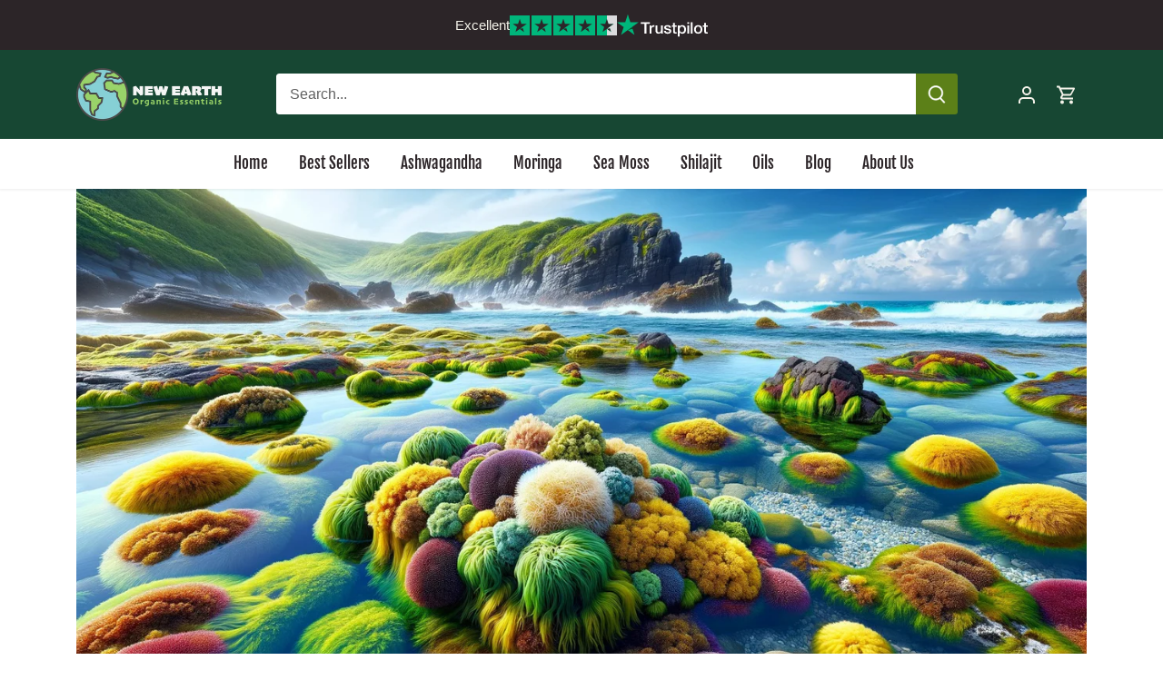

--- FILE ---
content_type: application/javascript
request_url: https://ecommplugins-trustboxsettings.trustpilot.com/new-earth-organic-essentials.myshopify.com.js?settings=1694594198788&shop=new-earth-organic-essentials.myshopify.com
body_size: 268
content:
const trustpilot_trustbox_settings = {"trustboxes":[],"activeTrustbox":0,"pageUrls":{"landing":"https://new-earth-organic-essentials.myshopify.com","category":"https://new-earth-organic-essentials.myshopify.com/collections/bar-soaps","product":"https://new-earth-organic-essentials.myshopify.com/products/new-earth-organic-bar-soap"}};
dispatchEvent(new CustomEvent('trustpilotTrustboxSettingsLoaded'));